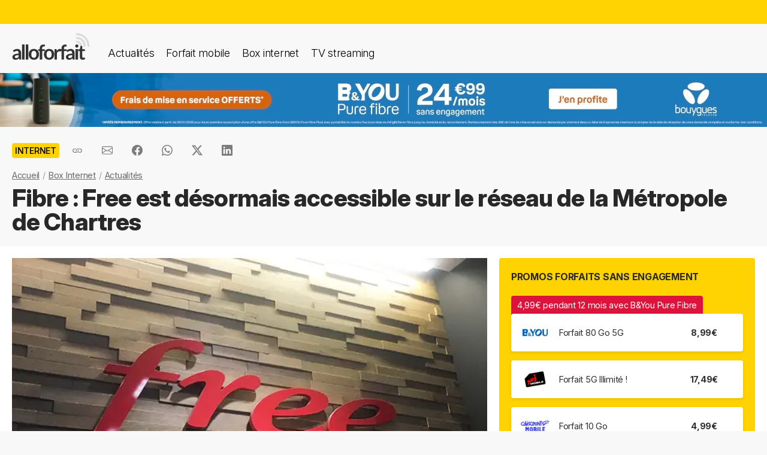

--- FILE ---
content_type: text/html; charset=UTF-8
request_url: https://alloforfait.fr/internet/news/80597-fibre-free-reseau-metropole-chartres.html
body_size: 17790
content:
<!doctype html>
<html lang="fr-FR">
<head>

<!-- Google tag (gtag.js) -->
<script async src="https://www.googletagmanager.com/gtag/js?id=G-CCB7CYFL6K"></script>
<script>
  window.dataLayer = window.dataLayer || [];
  function gtag(){dataLayer.push(arguments);}
  gtag('js', new Date());

  gtag('config', 'G-CCB7CYFL6K');
</script>

	<meta charset="UTF-8">
	<meta name="viewport" content="width=device-width, initial-scale=1">
	<meta name="theme-color" content="#FFD301">
	<link rel="profile" href="https://gmpg.org/xfn/11">
							<title>Fibre : Free est désormais accessible sur le réseau de la Métropole de Chartres - alloforfait.fr</title>

	<!-- Start WP head -->
	<meta name='robots' content='index, follow, max-image-preview:large, max-snippet:-1, max-video-preview:-1' />

	<!-- This site is optimized with the Yoast SEO plugin v26.8 - https://yoast.com/product/yoast-seo-wordpress/ -->
	<link rel="canonical" href="https://alloforfait.fr/internet/news/80597-fibre-free-reseau-metropole-chartres.html" />
	<meta property="og:locale" content="fr_FR" />
	<meta property="og:type" content="article" />
	<meta property="og:title" content="Fibre : Free est désormais accessible sur le réseau de la Métropole de Chartres - alloforfait.fr" />
	<meta property="og:description" content="Free vient d&rsquo;annoncer son arrivée sur un nouveau réseau. Il s&rsquo;agit du réseau de Chartres Métropole Innovations Numériques (CM&rsquo;IN).  Free n&rsquo;arrête pas d&rsquo;étendre sa disponibilité sur les réseaux publics à travers la France. En quelques semaines, l&rsquo;opérateur a annoncé avoir signé avec TDF ainsi que son arrivée sur 4 réseaux différents dont ce dernier sur [&hellip;]" />
	<meta property="og:url" content="https://alloforfait.fr/internet/news/80597-fibre-free-reseau-metropole-chartres.html" />
	<meta property="og:site_name" content="alloforfait.fr" />
	<meta property="article:publisher" content="https://www.facebook.com/alloforfait/" />
	<meta property="article:published_time" content="2021-06-17T15:00:21+00:00" />
	<meta property="og:image" content="https://alloforfait.fr/wp-content/uploads/2017/03/free.jpg" />
	<meta property="og:image:width" content="600" />
	<meta property="og:image:height" content="400" />
	<meta property="og:image:type" content="image/jpeg" />
	<meta name="author" content="Geoffrey Thomassin" />
	<meta name="twitter:card" content="summary_large_image" />
	<meta name="twitter:creator" content="@alloforfait" />
	<meta name="twitter:site" content="@alloforfait" />
	<meta name="twitter:label1" content="Écrit par" />
	<meta name="twitter:data1" content="Geoffrey Thomassin" />
	<meta name="twitter:label2" content="Durée de lecture estimée" />
	<meta name="twitter:data2" content="2 minutes" />
	<script type="application/ld+json" class="yoast-schema-graph">{"@context":"https://schema.org","@graph":[{"@type":"NewsArticle","@id":"https://alloforfait.fr/internet/news/80597-fibre-free-reseau-metropole-chartres.html#article","isPartOf":{"@id":"https://alloforfait.fr/internet/news/80597-fibre-free-reseau-metropole-chartres.html"},"author":{"name":"Geoffrey Thomassin","@id":"https://alloforfait.fr/#/schema/person/b8d93550df605b374df746a1e297ff87"},"headline":"Fibre : Free est désormais accessible sur le réseau de la Métropole de Chartres","datePublished":"2021-06-17T15:00:21+00:00","mainEntityOfPage":{"@id":"https://alloforfait.fr/internet/news/80597-fibre-free-reseau-metropole-chartres.html"},"wordCount":251,"commentCount":0,"publisher":{"@id":"https://alloforfait.fr/#organization"},"image":{"@id":"https://alloforfait.fr/internet/news/80597-fibre-free-reseau-metropole-chartres.html#primaryimage"},"thumbnailUrl":"https://alloforfait.fr/wp-content/uploads/2017/03/free.jpg","articleSection":["Internet"],"inLanguage":"fr-FR","potentialAction":[{"@type":"CommentAction","name":"Comment","target":["https://alloforfait.fr/internet/news/80597-fibre-free-reseau-metropole-chartres.html#respond"]}],"copyrightYear":"2021","copyrightHolder":{"@id":"https://alloforfait.fr/#organization"}},{"@type":"WebPage","@id":"https://alloforfait.fr/internet/news/80597-fibre-free-reseau-metropole-chartres.html","url":"https://alloforfait.fr/internet/news/80597-fibre-free-reseau-metropole-chartres.html","name":"Fibre : Free est désormais accessible sur le réseau de la Métropole de Chartres - alloforfait.fr","isPartOf":{"@id":"https://alloforfait.fr/#website"},"primaryImageOfPage":{"@id":"https://alloforfait.fr/internet/news/80597-fibre-free-reseau-metropole-chartres.html#primaryimage"},"image":{"@id":"https://alloforfait.fr/internet/news/80597-fibre-free-reseau-metropole-chartres.html#primaryimage"},"thumbnailUrl":"https://alloforfait.fr/wp-content/uploads/2017/03/free.jpg","datePublished":"2021-06-17T15:00:21+00:00","breadcrumb":{"@id":"https://alloforfait.fr/internet/news/80597-fibre-free-reseau-metropole-chartres.html#breadcrumb"},"inLanguage":"fr-FR","potentialAction":[{"@type":"ReadAction","target":["https://alloforfait.fr/internet/news/80597-fibre-free-reseau-metropole-chartres.html"]}]},{"@type":"ImageObject","inLanguage":"fr-FR","@id":"https://alloforfait.fr/internet/news/80597-fibre-free-reseau-metropole-chartres.html#primaryimage","url":"https://alloforfait.fr/wp-content/uploads/2017/03/free.jpg","contentUrl":"https://alloforfait.fr/wp-content/uploads/2017/03/free.jpg","width":600,"height":400,"caption":"Logo Free en boutique Free"},{"@type":"BreadcrumbList","@id":"https://alloforfait.fr/internet/news/80597-fibre-free-reseau-metropole-chartres.html#breadcrumb","itemListElement":[{"@type":"ListItem","position":1,"name":"Accueil","item":"https://alloforfait.fr/"},{"@type":"ListItem","position":2,"name":"Box Internet","item":"https://alloforfait.fr/internet"},{"@type":"ListItem","position":3,"name":"Actualités","item":"https://alloforfait.fr/internet/news"},{"@type":"ListItem","position":4,"name":"Fibre : Free est désormais accessible sur le réseau de la Métropole de Chartres"}]},{"@type":"WebSite","@id":"https://alloforfait.fr/#website","url":"https://alloforfait.fr/","name":"alloforfait.fr","description":"","publisher":{"@id":"https://alloforfait.fr/#organization"},"potentialAction":[{"@type":"SearchAction","target":{"@type":"EntryPoint","urlTemplate":"https://alloforfait.fr/?s={search_term_string}"},"query-input":{"@type":"PropertyValueSpecification","valueRequired":true,"valueName":"search_term_string"}}],"inLanguage":"fr-FR"},{"@type":"Organization","@id":"https://alloforfait.fr/#organization","name":"alloforfait.fr","url":"https://alloforfait.fr/","logo":{"@type":"ImageObject","inLanguage":"fr-FR","@id":"https://alloforfait.fr/#/schema/logo/image/","url":"https://alloforfait.fr/wp-content/uploads/2025/03/alloforfaitsquare.jpg","contentUrl":"https://alloforfait.fr/wp-content/uploads/2025/03/alloforfaitsquare.jpg","width":2000,"height":2000,"caption":"alloforfait.fr"},"image":{"@id":"https://alloforfait.fr/#/schema/logo/image/"},"sameAs":["https://www.facebook.com/alloforfait/","https://x.com/alloforfait"],"description":"allorfait.fr vous aide à comparer les forfaits mobile ou les offres box internet et vous permet de suivre toute l'actualité du monde des télécoms","slogan":"Comparez les forfaits mobile et les offres box internet"},{"@type":"Person","@id":"https://alloforfait.fr/#/schema/person/b8d93550df605b374df746a1e297ff87","name":"Geoffrey Thomassin","description":"Spécialiste des technologies 4G, ADSL et Fibre"}]}</script>
	<!-- / Yoast SEO plugin. -->



<link rel="alternate" type="application/rss+xml" title="Flux RSS principal" href="https://alloforfait.fr/feed" />
<link rel="alternate" title="oEmbed (JSON)" type="application/json+oembed" href="https://alloforfait.fr/wp-json/oembed/1.0/embed?url=https%3A%2F%2Falloforfait.fr%2Finternet%2Fnews%2F80597-fibre-free-reseau-metropole-chartres.html" />
<link rel="alternate" title="oEmbed (XML)" type="text/xml+oembed" href="https://alloforfait.fr/wp-json/oembed/1.0/embed?url=https%3A%2F%2Falloforfait.fr%2Finternet%2Fnews%2F80597-fibre-free-reseau-metropole-chartres.html&#038;format=xml" />
<style id='wp-img-auto-sizes-contain-inline-css'>
img:is([sizes=auto i],[sizes^="auto," i]){contain-intrinsic-size:3000px 1500px}
/*# sourceURL=wp-img-auto-sizes-contain-inline-css */
</style>
<style id='wp-emoji-styles-inline-css'>

	img.wp-smiley, img.emoji {
		display: inline !important;
		border: none !important;
		box-shadow: none !important;
		height: 1em !important;
		width: 1em !important;
		margin: 0 0.07em !important;
		vertical-align: -0.1em !important;
		background: none !important;
		padding: 0 !important;
	}
/*# sourceURL=wp-emoji-styles-inline-css */
</style>
<style id='classic-theme-styles-inline-css'>
/*! This file is auto-generated */
.wp-block-button__link{color:#fff;background-color:#32373c;border-radius:9999px;box-shadow:none;text-decoration:none;padding:calc(.667em + 2px) calc(1.333em + 2px);font-size:1.125em}.wp-block-file__button{background:#32373c;color:#fff;text-decoration:none}
/*# sourceURL=/wp-includes/css/classic-themes.min.css */
</style>
<link data-minify="1" rel='stylesheet' id='table-sorter-custom-css-css' href='https://alloforfait.fr/wp-content/cache/min/1/wp-content/plugins/table-sorter/wp-style.css?ver=1769524428' media='all' />
<style id='ez-toc-exclude-toggle-css-inline-css'>
#ez-toc-container input[type="checkbox"]:checked + nav, #ez-toc-widget-container input[type="checkbox"]:checked + nav {opacity: 0;max-height: 0;border: none;display: none;}
/*# sourceURL=ez-toc-exclude-toggle-css-inline-css */
</style>
<link data-minify="1" rel='stylesheet' id='af16-style-css' href='https://alloforfait.fr/wp-content/cache/min/1/wp-content/themes/af16/style.css?ver=1769524428' media='all' />
<style id='rocket-lazyload-inline-css'>
.rll-youtube-player{position:relative;padding-bottom:56.23%;height:0;overflow:hidden;max-width:100%;}.rll-youtube-player:focus-within{outline: 2px solid currentColor;outline-offset: 5px;}.rll-youtube-player iframe{position:absolute;top:0;left:0;width:100%;height:100%;z-index:100;background:0 0}.rll-youtube-player img{bottom:0;display:block;left:0;margin:auto;max-width:100%;width:100%;position:absolute;right:0;top:0;border:none;height:auto;-webkit-transition:.4s all;-moz-transition:.4s all;transition:.4s all}.rll-youtube-player img:hover{-webkit-filter:brightness(75%)}.rll-youtube-player .play{height:100%;width:100%;left:0;top:0;position:absolute;background:url(https://alloforfait.fr/wp-content/plugins/wp-rocket/assets/img/youtube.png) no-repeat center;background-color: transparent !important;cursor:pointer;border:none;}
/*# sourceURL=rocket-lazyload-inline-css */
</style>
<script src="https://alloforfait.fr/wp-includes/js/jquery/jquery.min.js?ver=3.7.1" id="jquery-core-js" data-rocket-defer defer></script>
<script src="https://alloforfait.fr/wp-includes/js/jquery/jquery-migrate.min.js?ver=3.4.1" id="jquery-migrate-js" data-rocket-defer defer></script>
<script src="https://alloforfait.fr/wp-content/plugins/table-sorter/jquery.tablesorter.min.js?ver=6.9" id="table-sorter-js" data-rocket-defer defer></script>
<script data-minify="1" src="https://alloforfait.fr/wp-content/cache/min/1/wp-content/plugins/table-sorter/jquery.metadata.js?ver=1769524428" id="table-sorter-metadata-js" data-rocket-defer defer></script>
<script data-minify="1" src="https://alloforfait.fr/wp-content/cache/min/1/wp-content/plugins/table-sorter/wp-script.js?ver=1769524428" id="table-sorter-custom-js-js" data-rocket-defer defer></script>
<link rel="https://api.w.org/" href="https://alloforfait.fr/wp-json/" /><link rel="alternate" title="JSON" type="application/json" href="https://alloforfait.fr/wp-json/wp/v2/posts/80597" /><link rel="EditURI" type="application/rsd+xml" title="RSD" href="https://alloforfait.fr/xmlrpc.php?rsd" />
<meta name="generator" content="WordPress 6.9" />
<link rel='shortlink' href='https://alloforfait.fr/?p=80597' />
  <script data-minify="1" src="https://alloforfait.fr/wp-content/cache/min/1/sdks/web/v16/OneSignalSDK.page.js?ver=1769524428" defer></script>
  <script>
          window.OneSignalDeferred = window.OneSignalDeferred || [];
          OneSignalDeferred.push(async function(OneSignal) {
            await OneSignal.init({
              appId: "e5a05390-f178-4728-84c7-2bec5485c1ee",
              serviceWorkerOverrideForTypical: true,
              path: "https://alloforfait.fr/wp-content/plugins/onesignal-free-web-push-notifications/sdk_files/",
              serviceWorkerParam: { scope: "/wp-content/plugins/onesignal-free-web-push-notifications/sdk_files/push/onesignal/" },
              serviceWorkerPath: "OneSignalSDKWorker.js",
            });
          });

          // Unregister the legacy OneSignal service worker to prevent scope conflicts
          if (navigator.serviceWorker) {
            navigator.serviceWorker.getRegistrations().then((registrations) => {
              // Iterate through all registered service workers
              registrations.forEach((registration) => {
                // Check the script URL to identify the specific service worker
                if (registration.active && registration.active.scriptURL.includes('OneSignalSDKWorker.js.php')) {
                  // Unregister the service worker
                  registration.unregister().then((success) => {
                    if (success) {
                      console.log('OneSignalSW: Successfully unregistered:', registration.active.scriptURL);
                    } else {
                      console.log('OneSignalSW: Failed to unregister:', registration.active.scriptURL);
                    }
                  });
                }
              });
            }).catch((error) => {
              console.error('Error fetching service worker registrations:', error);
            });
        }
        </script>
<link rel="pingback" href="https://alloforfait.fr/xmlrpc.php"><link rel="icon" href="https://alloforfait.fr/wp-content/uploads/2025/01/cropped-iconaf-32x32.png" sizes="32x32" />
<link rel="icon" href="https://alloforfait.fr/wp-content/uploads/2025/01/cropped-iconaf-192x192.png" sizes="192x192" />
<link rel="apple-touch-icon" href="https://alloforfait.fr/wp-content/uploads/2025/01/cropped-iconaf-180x180.png" />
<meta name="msapplication-TileImage" content="https://alloforfait.fr/wp-content/uploads/2025/01/cropped-iconaf-270x270.png" />
<noscript><style id="rocket-lazyload-nojs-css">.rll-youtube-player, [data-lazy-src]{display:none !important;}</style></noscript>	<!-- End WP head -->
	
<style id='global-styles-inline-css'>
:root{--wp--preset--aspect-ratio--square: 1;--wp--preset--aspect-ratio--4-3: 4/3;--wp--preset--aspect-ratio--3-4: 3/4;--wp--preset--aspect-ratio--3-2: 3/2;--wp--preset--aspect-ratio--2-3: 2/3;--wp--preset--aspect-ratio--16-9: 16/9;--wp--preset--aspect-ratio--9-16: 9/16;--wp--preset--color--black: #000000;--wp--preset--color--cyan-bluish-gray: #abb8c3;--wp--preset--color--white: #ffffff;--wp--preset--color--pale-pink: #f78da7;--wp--preset--color--vivid-red: #cf2e2e;--wp--preset--color--luminous-vivid-orange: #ff6900;--wp--preset--color--luminous-vivid-amber: #fcb900;--wp--preset--color--light-green-cyan: #7bdcb5;--wp--preset--color--vivid-green-cyan: #00d084;--wp--preset--color--pale-cyan-blue: #8ed1fc;--wp--preset--color--vivid-cyan-blue: #0693e3;--wp--preset--color--vivid-purple: #9b51e0;--wp--preset--gradient--vivid-cyan-blue-to-vivid-purple: linear-gradient(135deg,rgb(6,147,227) 0%,rgb(155,81,224) 100%);--wp--preset--gradient--light-green-cyan-to-vivid-green-cyan: linear-gradient(135deg,rgb(122,220,180) 0%,rgb(0,208,130) 100%);--wp--preset--gradient--luminous-vivid-amber-to-luminous-vivid-orange: linear-gradient(135deg,rgb(252,185,0) 0%,rgb(255,105,0) 100%);--wp--preset--gradient--luminous-vivid-orange-to-vivid-red: linear-gradient(135deg,rgb(255,105,0) 0%,rgb(207,46,46) 100%);--wp--preset--gradient--very-light-gray-to-cyan-bluish-gray: linear-gradient(135deg,rgb(238,238,238) 0%,rgb(169,184,195) 100%);--wp--preset--gradient--cool-to-warm-spectrum: linear-gradient(135deg,rgb(74,234,220) 0%,rgb(151,120,209) 20%,rgb(207,42,186) 40%,rgb(238,44,130) 60%,rgb(251,105,98) 80%,rgb(254,248,76) 100%);--wp--preset--gradient--blush-light-purple: linear-gradient(135deg,rgb(255,206,236) 0%,rgb(152,150,240) 100%);--wp--preset--gradient--blush-bordeaux: linear-gradient(135deg,rgb(254,205,165) 0%,rgb(254,45,45) 50%,rgb(107,0,62) 100%);--wp--preset--gradient--luminous-dusk: linear-gradient(135deg,rgb(255,203,112) 0%,rgb(199,81,192) 50%,rgb(65,88,208) 100%);--wp--preset--gradient--pale-ocean: linear-gradient(135deg,rgb(255,245,203) 0%,rgb(182,227,212) 50%,rgb(51,167,181) 100%);--wp--preset--gradient--electric-grass: linear-gradient(135deg,rgb(202,248,128) 0%,rgb(113,206,126) 100%);--wp--preset--gradient--midnight: linear-gradient(135deg,rgb(2,3,129) 0%,rgb(40,116,252) 100%);--wp--preset--font-size--small: 13px;--wp--preset--font-size--medium: 20px;--wp--preset--font-size--large: 36px;--wp--preset--font-size--x-large: 42px;--wp--preset--spacing--20: 0.44rem;--wp--preset--spacing--30: 0.67rem;--wp--preset--spacing--40: 1rem;--wp--preset--spacing--50: 1.5rem;--wp--preset--spacing--60: 2.25rem;--wp--preset--spacing--70: 3.38rem;--wp--preset--spacing--80: 5.06rem;--wp--preset--shadow--natural: 6px 6px 9px rgba(0, 0, 0, 0.2);--wp--preset--shadow--deep: 12px 12px 50px rgba(0, 0, 0, 0.4);--wp--preset--shadow--sharp: 6px 6px 0px rgba(0, 0, 0, 0.2);--wp--preset--shadow--outlined: 6px 6px 0px -3px rgb(255, 255, 255), 6px 6px rgb(0, 0, 0);--wp--preset--shadow--crisp: 6px 6px 0px rgb(0, 0, 0);}:where(.is-layout-flex){gap: 0.5em;}:where(.is-layout-grid){gap: 0.5em;}body .is-layout-flex{display: flex;}.is-layout-flex{flex-wrap: wrap;align-items: center;}.is-layout-flex > :is(*, div){margin: 0;}body .is-layout-grid{display: grid;}.is-layout-grid > :is(*, div){margin: 0;}:where(.wp-block-columns.is-layout-flex){gap: 2em;}:where(.wp-block-columns.is-layout-grid){gap: 2em;}:where(.wp-block-post-template.is-layout-flex){gap: 1.25em;}:where(.wp-block-post-template.is-layout-grid){gap: 1.25em;}.has-black-color{color: var(--wp--preset--color--black) !important;}.has-cyan-bluish-gray-color{color: var(--wp--preset--color--cyan-bluish-gray) !important;}.has-white-color{color: var(--wp--preset--color--white) !important;}.has-pale-pink-color{color: var(--wp--preset--color--pale-pink) !important;}.has-vivid-red-color{color: var(--wp--preset--color--vivid-red) !important;}.has-luminous-vivid-orange-color{color: var(--wp--preset--color--luminous-vivid-orange) !important;}.has-luminous-vivid-amber-color{color: var(--wp--preset--color--luminous-vivid-amber) !important;}.has-light-green-cyan-color{color: var(--wp--preset--color--light-green-cyan) !important;}.has-vivid-green-cyan-color{color: var(--wp--preset--color--vivid-green-cyan) !important;}.has-pale-cyan-blue-color{color: var(--wp--preset--color--pale-cyan-blue) !important;}.has-vivid-cyan-blue-color{color: var(--wp--preset--color--vivid-cyan-blue) !important;}.has-vivid-purple-color{color: var(--wp--preset--color--vivid-purple) !important;}.has-black-background-color{background-color: var(--wp--preset--color--black) !important;}.has-cyan-bluish-gray-background-color{background-color: var(--wp--preset--color--cyan-bluish-gray) !important;}.has-white-background-color{background-color: var(--wp--preset--color--white) !important;}.has-pale-pink-background-color{background-color: var(--wp--preset--color--pale-pink) !important;}.has-vivid-red-background-color{background-color: var(--wp--preset--color--vivid-red) !important;}.has-luminous-vivid-orange-background-color{background-color: var(--wp--preset--color--luminous-vivid-orange) !important;}.has-luminous-vivid-amber-background-color{background-color: var(--wp--preset--color--luminous-vivid-amber) !important;}.has-light-green-cyan-background-color{background-color: var(--wp--preset--color--light-green-cyan) !important;}.has-vivid-green-cyan-background-color{background-color: var(--wp--preset--color--vivid-green-cyan) !important;}.has-pale-cyan-blue-background-color{background-color: var(--wp--preset--color--pale-cyan-blue) !important;}.has-vivid-cyan-blue-background-color{background-color: var(--wp--preset--color--vivid-cyan-blue) !important;}.has-vivid-purple-background-color{background-color: var(--wp--preset--color--vivid-purple) !important;}.has-black-border-color{border-color: var(--wp--preset--color--black) !important;}.has-cyan-bluish-gray-border-color{border-color: var(--wp--preset--color--cyan-bluish-gray) !important;}.has-white-border-color{border-color: var(--wp--preset--color--white) !important;}.has-pale-pink-border-color{border-color: var(--wp--preset--color--pale-pink) !important;}.has-vivid-red-border-color{border-color: var(--wp--preset--color--vivid-red) !important;}.has-luminous-vivid-orange-border-color{border-color: var(--wp--preset--color--luminous-vivid-orange) !important;}.has-luminous-vivid-amber-border-color{border-color: var(--wp--preset--color--luminous-vivid-amber) !important;}.has-light-green-cyan-border-color{border-color: var(--wp--preset--color--light-green-cyan) !important;}.has-vivid-green-cyan-border-color{border-color: var(--wp--preset--color--vivid-green-cyan) !important;}.has-pale-cyan-blue-border-color{border-color: var(--wp--preset--color--pale-cyan-blue) !important;}.has-vivid-cyan-blue-border-color{border-color: var(--wp--preset--color--vivid-cyan-blue) !important;}.has-vivid-purple-border-color{border-color: var(--wp--preset--color--vivid-purple) !important;}.has-vivid-cyan-blue-to-vivid-purple-gradient-background{background: var(--wp--preset--gradient--vivid-cyan-blue-to-vivid-purple) !important;}.has-light-green-cyan-to-vivid-green-cyan-gradient-background{background: var(--wp--preset--gradient--light-green-cyan-to-vivid-green-cyan) !important;}.has-luminous-vivid-amber-to-luminous-vivid-orange-gradient-background{background: var(--wp--preset--gradient--luminous-vivid-amber-to-luminous-vivid-orange) !important;}.has-luminous-vivid-orange-to-vivid-red-gradient-background{background: var(--wp--preset--gradient--luminous-vivid-orange-to-vivid-red) !important;}.has-very-light-gray-to-cyan-bluish-gray-gradient-background{background: var(--wp--preset--gradient--very-light-gray-to-cyan-bluish-gray) !important;}.has-cool-to-warm-spectrum-gradient-background{background: var(--wp--preset--gradient--cool-to-warm-spectrum) !important;}.has-blush-light-purple-gradient-background{background: var(--wp--preset--gradient--blush-light-purple) !important;}.has-blush-bordeaux-gradient-background{background: var(--wp--preset--gradient--blush-bordeaux) !important;}.has-luminous-dusk-gradient-background{background: var(--wp--preset--gradient--luminous-dusk) !important;}.has-pale-ocean-gradient-background{background: var(--wp--preset--gradient--pale-ocean) !important;}.has-electric-grass-gradient-background{background: var(--wp--preset--gradient--electric-grass) !important;}.has-midnight-gradient-background{background: var(--wp--preset--gradient--midnight) !important;}.has-small-font-size{font-size: var(--wp--preset--font-size--small) !important;}.has-medium-font-size{font-size: var(--wp--preset--font-size--medium) !important;}.has-large-font-size{font-size: var(--wp--preset--font-size--large) !important;}.has-x-large-font-size{font-size: var(--wp--preset--font-size--x-large) !important;}
/*# sourceURL=global-styles-inline-css */
</style>
<meta name="generator" content="WP Rocket 3.20.3" data-wpr-features="wpr_defer_js wpr_minify_js wpr_lazyload_images wpr_lazyload_iframes wpr_cache_webp wpr_minify_css wpr_desktop" /></head>

<body class="wp-singular post-template-default single single-post postid-80597 single-format-standard wp-theme-af16 no-sidebar">
<div data-rocket-location-hash="54257ff4dc2eb7aae68fa23eb5f11e06" id="page" class="site">
	<a class="skip-link screen-reader-text" href="#primary">Skip to content</a>
		<div data-rocket-location-hash="c49bf55ca17c0bc0411a6fb6bf18c996" id="topbanner"></div>

    <header data-rocket-location-hash="88bf5d060b93cee9470a86ad78f25d04" class="menu-container">
        <a href="https://alloforfait.fr/"><img src="data:image/svg+xml,%3Csvg%20xmlns='http://www.w3.org/2000/svg'%20viewBox='0%200%20130%2044'%3E%3C/svg%3E" alt="alloforfait.fr" width="130px" height="44px" class="logo" data-lazy-src="https://alloforfait.fr/wp-content/themes/af16/images/logo.svg" /><noscript><img src="https://alloforfait.fr/wp-content/themes/af16/images/logo.svg" alt="alloforfait.fr" width="130px" height="44px" class="logo" /></noscript></a>
    <nav class="responsive-menu">
        <button class="menu-toggle"></button>
        <div class="menu-links">
            <a href="https://alloforfait.fr/actualites" class="bold">Actualités</a>
            <a href="https://alloforfait.fr/mobile">Forfait mobile</a>
            <a href="https://alloforfait.fr/internet">Box internet</a>
            <a href="https://alloforfait.fr/tv">TV streaming</a>
        </div>
    </nav>        
    </header>
		<div data-rocket-location-hash="97dddf12083c84dd48fa6aea94df6bdc" class="fullbanner" style="text-align: center;"><a href="https://alloforfait.fr/go/bouygues-h/" target="_blank"><img src="data:image/svg+xml,%3Csvg%20xmlns='http://www.w3.org/2000/svg'%20viewBox='0%200%201280%2090'%3E%3C/svg%3E" width="1280" height="90" style="max-width: 100%; height: auto;" data-lazy-src="https://alloforfait.fr/wp-content/uploads/mea/mea_6978cb570412f.jpg"><noscript><img src="https://alloforfait.fr/wp-content/uploads/mea/mea_6978cb570412f.jpg" width="1280" height="90" style="max-width: 100%; height: auto;"></noscript></a></div>

	<main data-rocket-location-hash="865e5e2c617b390fa810112366f2ee20" id="primary" class="site-main">

		<article data-rocket-location-hash="c818e06bafe339bbc618cc9da1933c33">

<div class="container-transparent is-post">	
	<header class="entry-header">

		<div class="post-meta">
		    <!-- Catégorie cliquable -->
		    <span class="post-category-link">Internet</span>						<div id="sharebut">
	<button  class="shareButton share-api iconApple" style="display: none;" onclick="shareContent()">
		  <span class="tooltip-text">Partager</span>
	</button>
	<button  class="shareButton share-api iconAndroid" style="display: none;" onclick="shareContent()">
		  <span class="tooltip-text">Partager</span>
	</button>  
	
					
					<button  class="copys">
					<span class="icon"></span>
    						<span class="tooltip-text">Copier le lien</span>						
					</button>	
					<button  class="ems">
						<span class="tooltip-text">Envoyer par email</span>						
					</button>
						
					<button  class="fbs">
						<span class="tooltip-text">Partager sur Facebook</span>												
					</button>
					<button  class="was">
						<span class="tooltip-text">Partager via Whatsapp</span>												
					</button>
					<button  class="tws">
						<span class="tooltip-text">Partager sur X (Twitter)</span>												
					</button>		
					<button  class="lkds">
						<span class="tooltip-text">Partager sur Linkedin</span>												
					</button>		
  
				</div>

		    <!-- Texte de publication -->
		</div>
									<nav aria-label="breadcrumbs" id="breadcrumbs"><ol><li><a href="https://alloforfait.fr/">Accueil</a></li>  <li><a href="https://alloforfait.fr/internet">Box Internet</a></li>  <li><a href="https://alloforfait.fr/internet/news">Actualités</a></li></ol></nav>

		<h1 class="entry-title">Fibre : Free est désormais accessible sur le réseau de la Métropole de Chartres</h1>
			

	</header><!-- .entry-header -->
</div>

<div class="contwhite">
<div id="post-80597" class="container post-80597 post type-post status-publish format-standard has-post-thumbnail hentry category-internet">
	
<div class="article-content">
	<div class="article-main">
	
			<div class="post-thumbnail">
				<img width="600" height="400" src="data:image/svg+xml,%3Csvg%20xmlns='http://www.w3.org/2000/svg'%20viewBox='0%200%20600%20400'%3E%3C/svg%3E" class="attachment-post-size size-post-size wp-post-image" alt="Logo Free en boutique Free" decoding="async" fetchpriority="high" data-lazy-srcset="https://alloforfait.fr/wp-content/uploads/2017/03/free.jpg.webp 600w,https://alloforfait.fr/wp-content/uploads/2017/03/free-240x160.jpg.webp 240w,https://alloforfait.fr/wp-content/uploads/2017/03/free-300x200.jpg.webp 300w,https://alloforfait.fr/wp-content/uploads/2017/03/free-180x120.jpg.webp 180w,https://alloforfait.fr/wp-content/uploads/2017/03/free-60x40.jpg.webp 60w,https://alloforfait.fr/wp-content/uploads/2017/03/free-120x80.jpg.webp 120w,https://alloforfait.fr/wp-content/uploads/2017/03/free-160x107.jpg.webp 160w,https://alloforfait.fr/wp-content/uploads/2017/03/free-420x280.jpg.webp 420w" data-lazy-sizes="(max-width: 600px) 100vw, 600px" data-lazy-src="https://alloforfait.fr/wp-content/uploads/2017/03/free.jpg.webp" /><noscript><img width="600" height="400" src="https://alloforfait.fr/wp-content/uploads/2017/03/free.jpg.webp" class="attachment-post-size size-post-size wp-post-image" alt="Logo Free en boutique Free" decoding="async" fetchpriority="high" srcset="https://alloforfait.fr/wp-content/uploads/2017/03/free.jpg.webp 600w,https://alloforfait.fr/wp-content/uploads/2017/03/free-240x160.jpg.webp 240w,https://alloforfait.fr/wp-content/uploads/2017/03/free-300x200.jpg.webp 300w,https://alloforfait.fr/wp-content/uploads/2017/03/free-180x120.jpg.webp 180w,https://alloforfait.fr/wp-content/uploads/2017/03/free-60x40.jpg.webp 60w,https://alloforfait.fr/wp-content/uploads/2017/03/free-120x80.jpg.webp 120w,https://alloforfait.fr/wp-content/uploads/2017/03/free-160x107.jpg.webp 160w,https://alloforfait.fr/wp-content/uploads/2017/03/free-420x280.jpg.webp 420w" sizes="(max-width: 600px) 100vw, 600px" /></noscript>							</div><!-- .post-thumbnail -->

		
	<div class="entry-content">
		<p><strong><img decoding="async" class="alignright size-medium wp-image-41139" src="data:image/svg+xml,%3Csvg%20xmlns='http://www.w3.org/2000/svg'%20viewBox='0%200%20300%20200'%3E%3C/svg%3E" alt="Logo Free en boutique Free" width="300" height="200" data-lazy-srcset="https://alloforfait.fr/wp-content/uploads/2017/03/free-300x200.jpg.webp 300w,https://alloforfait.fr/wp-content/uploads/2017/03/free-240x160.jpg.webp 240w,https://alloforfait.fr/wp-content/uploads/2017/03/free-180x120.jpg.webp 180w,https://alloforfait.fr/wp-content/uploads/2017/03/free-60x40.jpg.webp 60w,https://alloforfait.fr/wp-content/uploads/2017/03/free-120x80.jpg.webp 120w,https://alloforfait.fr/wp-content/uploads/2017/03/free-160x107.jpg.webp 160w,https://alloforfait.fr/wp-content/uploads/2017/03/free-420x280.jpg.webp 420w,https://alloforfait.fr/wp-content/uploads/2017/03/free.jpg.webp 600w" data-lazy-sizes="(max-width: 300px) 100vw, 300px" data-lazy-src="https://alloforfait.fr/wp-content/uploads/2017/03/free-300x200.jpg.webp" /><noscript><img decoding="async" class="alignright size-medium wp-image-41139" src="https://alloforfait.fr/wp-content/uploads/2017/03/free-300x200.jpg.webp" alt="Logo Free en boutique Free" width="300" height="200" srcset="https://alloforfait.fr/wp-content/uploads/2017/03/free-300x200.jpg.webp 300w,https://alloforfait.fr/wp-content/uploads/2017/03/free-240x160.jpg.webp 240w,https://alloforfait.fr/wp-content/uploads/2017/03/free-180x120.jpg.webp 180w,https://alloforfait.fr/wp-content/uploads/2017/03/free-60x40.jpg.webp 60w,https://alloforfait.fr/wp-content/uploads/2017/03/free-120x80.jpg.webp 120w,https://alloforfait.fr/wp-content/uploads/2017/03/free-160x107.jpg.webp 160w,https://alloforfait.fr/wp-content/uploads/2017/03/free-420x280.jpg.webp 420w,https://alloforfait.fr/wp-content/uploads/2017/03/free.jpg.webp 600w" sizes="(max-width: 300px) 100vw, 300px" /></noscript>Free vient d&rsquo;annoncer son arrivée sur un nouveau réseau. Il s&rsquo;agit du réseau de Chartres Métropole Innovations Numériques (CM&rsquo;IN). </strong></p>
<p>Free n&rsquo;arrête pas d&rsquo;étendre sa disponibilité sur les réseaux publics à travers la France. En quelques semaines, l&rsquo;opérateur a annoncé avoir signé avec TDF ainsi que son arrivée sur 4 réseaux différents dont ce dernier sur la Métropole de Chartres.</p>
<p>L&rsquo;opérateur de Xavier Niel a commencé à distribuer ses offres sur le réseau CM&rsquo;IN en mai dernier et les commercialise sur environ 9 000 logements. Il couvrira à terme tous les foyers de Barjouville, Lucé et Luisant.</p>
<p>Chartres Métropole Innovations Numériques n&rsquo;est pas un réseau public comme on a l&rsquo;habitude de le voir. Le réseau a ainsi été créé suite à la volonté des élus de faire du numérique sur le territoire.</p>
<p>Anciennement REGIES, le réseau est depuis 2016 tourné vers le très haut débit pour les particuliers et les entreprises et le CM&rsquo;IN propose même sa propre offre et une chaîne de télévision 100% numérique sur ce réseau.</p>
<p>Chartres Métropole a également investi dans des centres de données et loue les espaces de stockages pour le grand public et les pros afin qu&rsquo;ils hébergent leurs sites web ou leurs données.</p>
				<div id="sharebutaf">
					<button  class="shareButton share-api iconApple" style="display: none;" onclick="shareContent()">
						  <span class="tooltip-text">Partager</span>
					</button>
					<button  class="shareButton share-api iconAndroid" style="display: none;" onclick="shareContent()">
						  <span class="tooltip-text">Partager</span>
					</button>  				
					<button  class="copys">
						<span class="tooltip-text">Copier l'url</span>						
					</button>	
					<button  class="ems">
						<span class="tooltip-text">Envoyer par email</span>						
					</button>
						
					<button  class="fbs">
						<span class="tooltip-text">Partager sur Facebook</span>												
					</button>
					<button  class="was">
						<span class="tooltip-text">Partager via Whatsapp</span>												
					</button>
					<button  class="tws">
						<span class="tooltip-text">Partager sur X (Twitter)</span>												
					</button>		
					<button  class="lkds">
						<span class="tooltip-text">Partager sur Linkedin</span>												
					</button>		
				</div>
			<div class="entry-meta">
				<span class="posted-on">Publié le <time class="entry-date published" datetime="2021-06-17T17:00:21+02:00">17 juin 2021</time><time class="updated" datetime="2021-06-17T16:59:58+02:00">17 juin 2021</time></span><span class="byline"> par <span class="author vcard">Geoffrey Thomassin</span></span>			</div>

			


	</div><!-- .entry-content -->

	</div>
	<aside class="article-sidebar">

			
<div class="sidebar-offers">
<span class="side-title">Promos forfaits sans engagement</span>
	<a href="https://alloforfait.fr/go/bandyou/" class="offer-link has-subt" rel="sponsored noopener" target="_blank"><div class="offer-subtitle">4,99€ pendant 12 mois avec B&amp;You Pure Fibre</div><div class="offer-item"><img src="data:image/svg+xml,%3Csvg%20xmlns='http://www.w3.org/2000/svg'%20viewBox='0%200%200%2033'%3E%3C/svg%3E" alt="B&amp;You" width"50px" height="33px" class="offer-logo" data-lazy-src="https://alloforfait.fr/wp-content/uploads/2024/11/bandyou-240x160.jpg.webp"><noscript><img src="https://alloforfait.fr/wp-content/uploads/2024/11/bandyou-240x160.jpg.webp" alt="B&amp;You" width"50px" height="33px" class="offer-logo"></noscript><div class="offer-details"><span class="offer-info">Forfait 80 Go 5G</span></div><div class="offer-price">8,99€</div></div></a><a href="https://alloforfait.fr/go/nrj-mobile-forfait-illimite/" class="offer-link" rel="sponsored noopener" target="_blank"><div class="offer-item"><img src="data:image/svg+xml,%3Csvg%20xmlns='http://www.w3.org/2000/svg'%20viewBox='0%200%200%2033'%3E%3C/svg%3E" alt="NRJ Mobile" width"50px" height="33px" class="offer-logo" data-lazy-src="https://alloforfait.fr/wp-content/uploads/2022/11/nrj-mobile-240x160.jpg.webp"><noscript><img src="https://alloforfait.fr/wp-content/uploads/2022/11/nrj-mobile-240x160.jpg.webp" alt="NRJ Mobile" width"50px" height="33px" class="offer-logo"></noscript><div class="offer-details"><span class="offer-info">Forfait 5G Illimité !</span></div><div class="offer-price">17,49€</div></div></a><a href="https://alloforfait.fr/go/cdiscount-mobile/" class="offer-link" rel="sponsored noopener" target="_blank"><div class="offer-item"><img src="data:image/svg+xml,%3Csvg%20xmlns='http://www.w3.org/2000/svg'%20viewBox='0%200%200%2033'%3E%3C/svg%3E" alt="Cdiscount Mobile" width"50px" height="33px" class="offer-logo" data-lazy-src="https://alloforfait.fr/wp-content/uploads/2024/06/cdiscount-mobile-120x80.jpg.webp"><noscript><img src="https://alloforfait.fr/wp-content/uploads/2024/06/cdiscount-mobile-120x80.jpg.webp" alt="Cdiscount Mobile" width"50px" height="33px" class="offer-logo"></noscript><div class="offer-details"><span class="offer-info">Forfait 10 Go</span></div><div class="offer-price">4,99€</div></div></a>
  <a href="https://alloforfait.fr/mobile/comparatif-sans-engagement">Tous les forfaits mobile sans engagement</a>
</div>
<br/>
<div class="sidebar-offers sidebar-offers-box">
<span class="side-title">Offre Box Internet</span>
	<a href="https://alloforfait.fr/go/bandyou-internet/" class="offer-link has-subt" rel="sponsored noopener" target="_blank"><div class="offer-subtitle">Frais de mise en service 48€ offerts sur demande</div><div class="offer-item"><img src="data:image/svg+xml,%3Csvg%20xmlns='http://www.w3.org/2000/svg'%20viewBox='0%200%200%2033'%3E%3C/svg%3E" alt="B&amp;You" width"50px" height="33px" class="offer-logo" data-lazy-src="https://alloforfait.fr/wp-content/uploads/2024/11/bandyou-240x160.jpg.webp"><noscript><img src="https://alloforfait.fr/wp-content/uploads/2024/11/bandyou-240x160.jpg.webp" alt="B&amp;You" width"50px" height="33px" class="offer-logo"></noscript><div class="offer-details"><span class="offer-info">Box B&amp;You Pure Fibre</span></div><div class="offer-price">24,99€</div></div></a>
  <a href="https://alloforfait.fr/internet/promos">Toutes les promos box internet</a>
</div>



			</aside>
</div></div>
</article><!-- #post-80597 -->

    <div class="social-slider-container">
        <div class="slider-content-wrapper">
            <div class="social-slider">

                <!-- 1. Newsletter -->
                <div class="slide" data-color="#FFD301" data-theme="dark-text">
                    <div class="slide-content">
                        <div class="social-logo"><span class="icon icon-newsletter"></span></div>
                        <div class="social-text"><h3>Abonnez-vous à notre newsletter</h3><p>Recevez nos dernières nouvelles directement dans votre boîte mail.</p></div>
                        <div class="social-cta">    <form action="https://alloforfait.fr/traitement-inscription" 
          method="POST" 
          target="_blank" 
	          class="newsletter-form"
          novalidate>
	                  <input type="email" name="email" placeholder="Votre email" required>
        
        <!-- Champ caché pour éviter les spams -->
        <input type="hidden" name="SOURCEPAGE" id="SOURCEPAGE" value="https://alloforfait.fr/internet/news/80597-fibre-free-reseau-metropole-chartres.html">

<button type="submit">S'abonner →</button></form></div>
                    </div>
                </div>

                <!-- 2. Twitter (X) -->
                <div class="slide" data-color="#000000">
                    <div class="slide-content">
                        <div class="social-logo"><span class="icon icon-twitter"></span></div>
                        <div class="social-text"><h3>Suivez-nous sur X (Twitter)</h3><p>Ne manquez pas nos tweets et discussions passionnantes.</p></div>
                        <div class="social-cta"><a href="https://x.com/alloforfait" class="social-button" target="_blank">Suivre →</a></div>
                    </div>
                </div>

                <!-- 3. Google Actu -->
                <div class="slide" data-color="#DB4437">
                    <div class="slide-content">
                        <div class="social-logo"><span class="icon icon-google-actu"></span></div>
                        <div class="social-text"><h3>Suivez-nous sur Google Actualités</h3><p>Toutes nos publications au même endroit, pour ne rien rater.</p></div>
                        <div class="social-cta"><a href="https://news.google.com/publications/CAAqKQgKIiNDQklTRkFnTWFoQUtEbUZzYkc5bWIzSm1ZV2wwTG1aeUtBQVAB?hl=fr&gl=FR&ceid=FR%3Afr" class="social-button" target="_blank">S'abonner →</a></div>
                    </div>
                </div>
                
                <!-- 4. Facebook -->
                <div class="slide" data-color="#1877F2">
                    <div class="slide-content">
                        <div class="social-logo"><span class="icon icon-facebook"></span></div>
                        <div class="social-text"><h3>Aimez notre page Facebook</h3><p>Interagissez avec notre communauté grandissante.</p></div>
                        <div class="social-cta"><a href="https://www.facebook.com/alloforfait/" class="social-button" target="_blank">Aimer →</a></div>
                    </div>
                </div>

                <!-- 5. Telegram -->
                <div class="slide" data-color="#0088cc">
                    <div class="slide-content">
                        <div class="social-logo"><span class="icon icon-telegram"></span></div>
                        <div class="social-text"><h3>Rejoignez-nous sur Telegram</h3><p>Restez connecté avec nos dernières actualités en temps réel.</p></div>
                        <div class="social-cta"><a href="https://t.me/alloforfaitfr" class="social-button" target="_blank">Rejoindre →</a></div>
                    </div>
                </div>
                

                <!-- 7. Bluesky -->
                <div class="slide" data-color="#1185FE">
                    <div class="slide-content">
                        <div class="social-logo"><span class="icon icon-bluesky"></span></div>
                        <div class="social-text"><h3>Retrouvez-nous sur Bluesky</h3><p>Découvrez notre communauté décentralisée.</p></div>
                        <div class="social-cta"><a href="https://bsky.app/profile/alloforfait.fr" class="social-button" target="_blank">Découvrir →</a></div>
                    </div>
                </div>

            </div>
        </div>
        
        <div class="slider-controls">
            <button class="slider-prev">
                <svg xmlns="http://www.w3.org/2000/svg" width="1em" height="1em" fill="currentColor" viewBox="0 0 16 16">
                  <path fill-rule="evenodd" d="M11.354 1.646a.5.5 0 0 1 0 .708L5.707 8l5.647 5.646a.5.5 0 0 1-.708.708l-6-6a.5.5 0 0 1 0-.708l6-6a.5.5 0 0 1 .708 0z"/>
                </svg>
            </button>
            <div class="slider-nav-icons">
                <button class="nav-icon newsletter active" data-slide="0"><span class="icon icon-newsletter"></span></button>
                <button class="nav-icon twitter" data-slide="1"><span class="icon icon-twitter"></span></button>
                <button class="nav-icon google-actu" data-slide="2"><span class="icon icon-google-actu"></span></button>
                <button class="nav-icon facebook" data-slide="3"><span class="icon icon-facebook"></span></button>
                <button class="nav-icon telegram" data-slide="4"><span class="icon icon-telegram"></span></button>

                <button class="nav-icon bluesky" data-slide="6"><span class="icon icon-bluesky"></span></button>
            </div>
            <button class="slider-next">
                <svg xmlns="http://www.w3.org/2000/svg" width="1em" height="1em" fill="currentColor" viewBox="0 0 16 16">
                  <path fill-rule="evenodd" d="M4.646 1.646a.5.5 0 0 1 .708 0l6 6a.5.5 0 0 1 0 .708l-6 6a.5.5 0 0 1-.708-.708L10.293 8 4.646 2.354a.5.5 0 0 1 0-.708z"/>
                </svg>
            </button>
        </div>
    </div>
    <!-- FIN DU COMPOSANT SLIDER -->


    <!-- Script du slider (placé avant la fin du body) -->
    <script>
document.addEventListener('DOMContentLoaded', function() {
    const allSliders = document.querySelectorAll('.social-slider-container');

    allSliders.forEach(sliderContainer => {
        const slider = sliderContainer.querySelector('.social-slider');
        const slides = sliderContainer.querySelectorAll('.slide');
        const navIcons = sliderContainer.querySelectorAll('.nav-icon');
        const prevBtn = sliderContainer.querySelector('.slider-prev');
        const nextBtn = sliderContainer.querySelector('.slider-next');
        
        // AJOUT : On cherche les éléments du formulaire de newsletter
        const newsletterForm = sliderContainer.querySelector('.newsletter-form');
        const emailInput = newsletterForm ? newsletterForm.querySelector('input[type="email"]') : null;

        if (!slider || slides.length === 0) return;
        
        let currentSlide = 0;
        const slideCount = slides.length;
        let slideInterval;
        
        // AJOUT : Un drapeau pour savoir si le champ email est focus
        let isInputFocused = false;

        function goToSlide(index, isAuto = false) {
            // ... (cette fonction ne change pas)
            if (index < 0 || index >= slideCount) return;
            slider.style.transform = `translateX(-${index * 100}%)`;
            currentSlide = index;
            const newColor = slides[index].dataset.color;
            sliderContainer.style.backgroundColor = newColor;
            if (slides[index].dataset.theme === 'dark-text') { sliderContainer.classList.add('theme-dark-text'); } else { sliderContainer.classList.remove('theme-dark-text'); }
            navIcons.forEach(icon => icon.classList.remove('active'));
            if (navIcons[index]) navIcons[index].classList.add('active');
            if (!isAuto) { resetAutoSlide(); }
        }
        
        function startAutoSlide() {
            // ... (cette fonction ne change pas)
            clearInterval(slideInterval);
            slideInterval = setInterval(() => { goToSlide((currentSlide + 1) % slideCount, true); }, 5000);
        }

        function stopAutoSlide() {
            // ... (cette fonction ne change pas)
            clearInterval(slideInterval);
        }

        function resetAutoSlide() {
            stopAutoSlide();
            if (sliderContainer.isIntersecting) { startAutoSlide(); }
        }

        navIcons.forEach(icon => { icon.addEventListener('click', function() { goToSlide(parseInt(this.dataset.slide)); }); });
        if (nextBtn) nextBtn.addEventListener('click', () => { goToSlide((currentSlide + 1) % slideCount); });
        if (prevBtn) prevBtn.addEventListener('click', () => { goToSlide((currentSlide - 1 + slideCount) % slideCount); });
        
        sliderContainer.addEventListener('mouseenter', stopAutoSlide);

        // MODIFICATION : La fonction mouseleave vérifie maintenant si l'input est focus
        sliderContainer.addEventListener('mouseleave', () => {
            // On ne relance le slider que si l'input n'est pas focus
            if (sliderContainer.isIntersecting && !isInputFocused) {
               startAutoSlide();
            }
        });

        // AJOUT : Logique pour mettre en pause le slider avec le formulaire
        if (emailInput && newsletterForm) {
            // Quand l'utilisateur clique dans le champ
            emailInput.addEventListener('focus', () => {
                isInputFocused = true;
                stopAutoSlide();
            });

            // Quand l'utilisateur clique en dehors du champ
            emailInput.addEventListener('blur', () => {
                isInputFocused = false;
                // On relance le slider si la souris n'est plus sur le conteneur
                // et que le slider est visible à l'écran.
                if (sliderContainer.isIntersecting) {
                   startAutoSlide();
                }
            });

        }
        
        const observer = new IntersectionObserver((entries) => {
            const entry = entries[0];
            sliderContainer.isIntersecting = entry.isIntersecting;
            if (entry.isIntersecting) {
                // MODIFICATION : On ne relance que si l'input n'est pas focus
                if (!isInputFocused) {
                    startAutoSlide();
                }
            } else {
                stopAutoSlide();
            }
        }, { threshold: 0.5 });

        observer.observe(sliderContainer);
        
        goToSlide(0);
    });
});    </script>

<h2 class="title-free">Dernières actualités</h2>
<div id="last" class="container-transparent">

<div class="recent-posts-grid">    
        <a href="https://alloforfait.fr/mobile/news/149254-appels-frauduleux-arcep-ouvre-enquete-administrative-cherche-connaitre-operateurs-impliques.html" class="recent-post-item">
            <div class="recent-post-thumb">
                <img width="300" height="200" src="data:image/svg+xml,%3Csvg%20xmlns='http://www.w3.org/2000/svg'%20viewBox='0%200%20300%20200'%3E%3C/svg%3E" class="attachment-medium size-medium wp-post-image" alt="smartphone business" decoding="async" data-lazy-srcset="https://alloforfait.fr/wp-content/uploads/2022/03/smartphone-business-300x200.jpg.webp 300w,https://alloforfait.fr/wp-content/uploads/2022/03/smartphone-business-240x160.jpg.webp 240w,https://alloforfait.fr/wp-content/uploads/2022/03/smartphone-business-180x120.jpg.webp 180w,https://alloforfait.fr/wp-content/uploads/2022/03/smartphone-business-60x40.jpg.webp 60w,https://alloforfait.fr/wp-content/uploads/2022/03/smartphone-business-120x80.jpg.webp 120w,https://alloforfait.fr/wp-content/uploads/2022/03/smartphone-business-160x107.jpg.webp 160w,https://alloforfait.fr/wp-content/uploads/2022/03/smartphone-business-420x280.jpg.webp 420w,https://alloforfait.fr/wp-content/uploads/2022/03/smartphone-business.jpg.webp 600w" data-lazy-sizes="(max-width: 300px) 100vw, 300px" data-lazy-src="https://alloforfait.fr/wp-content/uploads/2022/03/smartphone-business-300x200.jpg.webp" /><noscript><img width="300" height="200" src="https://alloforfait.fr/wp-content/uploads/2022/03/smartphone-business-300x200.jpg.webp" class="attachment-medium size-medium wp-post-image" alt="smartphone business" decoding="async" srcset="https://alloforfait.fr/wp-content/uploads/2022/03/smartphone-business-300x200.jpg.webp 300w,https://alloforfait.fr/wp-content/uploads/2022/03/smartphone-business-240x160.jpg.webp 240w,https://alloforfait.fr/wp-content/uploads/2022/03/smartphone-business-180x120.jpg.webp 180w,https://alloforfait.fr/wp-content/uploads/2022/03/smartphone-business-60x40.jpg.webp 60w,https://alloforfait.fr/wp-content/uploads/2022/03/smartphone-business-120x80.jpg.webp 120w,https://alloforfait.fr/wp-content/uploads/2022/03/smartphone-business-160x107.jpg.webp 160w,https://alloforfait.fr/wp-content/uploads/2022/03/smartphone-business-420x280.jpg.webp 420w,https://alloforfait.fr/wp-content/uploads/2022/03/smartphone-business.jpg.webp 600w" sizes="(max-width: 300px) 100vw, 300px" /></noscript>            </div>
            <div class="recent-post-content">
                <h4>Appels frauduleux : l&rsquo;Arcep ouvre une enquête administrative et cherche à connaître les opérateurs impliqués</h4>
                <div class="recent-post-meta">
                    <span class="post-date">30 Jan 2026</span>
                    <span class="post-category">Mobile</span>                </div>
            </div>
        </a>    
        
        <a href="https://alloforfait.fr/internet/news/149245-bouygues-telecom-8-gbps-devrait-etre-disponible-partout-rapidement.html" class="recent-post-item">
            <div class="recent-post-thumb">
                <img width="300" height="188" src="data:image/svg+xml,%3Csvg%20xmlns='http://www.w3.org/2000/svg'%20viewBox='0%200%20300%20188'%3E%3C/svg%3E" class="attachment-medium size-medium wp-post-image" alt="bouygues telecom siège" decoding="async" data-lazy-srcset="https://alloforfait.fr/wp-content/uploads/2024/09/bouygues-telecom-siege-300x188.jpg.webp 300w,https://alloforfait.fr/wp-content/uploads/2024/09/bouygues-telecom-siege-768x480.jpg.webp 768w,https://alloforfait.fr/wp-content/uploads/2024/09/bouygues-telecom-siege.jpg.webp 800w" data-lazy-sizes="(max-width: 300px) 100vw, 300px" data-lazy-src="https://alloforfait.fr/wp-content/uploads/2024/09/bouygues-telecom-siege-300x188.jpg.webp" /><noscript><img width="300" height="188" src="https://alloforfait.fr/wp-content/uploads/2024/09/bouygues-telecom-siege-300x188.jpg.webp" class="attachment-medium size-medium wp-post-image" alt="bouygues telecom siège" decoding="async" srcset="https://alloforfait.fr/wp-content/uploads/2024/09/bouygues-telecom-siege-300x188.jpg.webp 300w,https://alloforfait.fr/wp-content/uploads/2024/09/bouygues-telecom-siege-768x480.jpg.webp 768w,https://alloforfait.fr/wp-content/uploads/2024/09/bouygues-telecom-siege.jpg.webp 800w" sizes="(max-width: 300px) 100vw, 300px" /></noscript>            </div>
            <div class="recent-post-content">
                <h4>Bouygues Telecom : le 8 Gb/s devrait être disponible partout « rapidement »</h4>
                <div class="recent-post-meta">
                    <span class="post-date">30 Jan 2026</span>
                    <span class="post-category">Internet</span>                </div>
            </div>
        </a>    
        
        <a href="https://alloforfait.fr/internet/news/149235-territoires-villes-villages-connectes-213-collectivites-labelisees-nouvelle-edition.html" class="recent-post-item">
            <div class="recent-post-thumb">
                <img width="300" height="188" src="data:image/svg+xml,%3Csvg%20xmlns='http://www.w3.org/2000/svg'%20viewBox='0%200%20300%20188'%3E%3C/svg%3E" class="attachment-medium size-medium wp-post-image" alt="Le label ville, village, territoires internet" decoding="async" data-lazy-srcset="https://alloforfait.fr/wp-content/uploads/2026/01/villes-internet-label-300x188.jpg.webp 300w,https://alloforfait.fr/wp-content/uploads/2026/01/villes-internet-label-768x480.jpg.webp 768w,https://alloforfait.fr/wp-content/uploads/2026/01/villes-internet-label-160x100.jpg.webp 160w,https://alloforfait.fr/wp-content/uploads/2026/01/villes-internet-label-80x50.jpg.webp 80w,https://alloforfait.fr/wp-content/uploads/2026/01/villes-internet-label.jpg.webp 800w" data-lazy-sizes="(max-width: 300px) 100vw, 300px" data-lazy-src="https://alloforfait.fr/wp-content/uploads/2026/01/villes-internet-label-300x188.jpg.webp" /><noscript><img width="300" height="188" src="https://alloforfait.fr/wp-content/uploads/2026/01/villes-internet-label-300x188.jpg.webp" class="attachment-medium size-medium wp-post-image" alt="Le label ville, village, territoires internet" decoding="async" srcset="https://alloforfait.fr/wp-content/uploads/2026/01/villes-internet-label-300x188.jpg.webp 300w,https://alloforfait.fr/wp-content/uploads/2026/01/villes-internet-label-768x480.jpg.webp 768w,https://alloforfait.fr/wp-content/uploads/2026/01/villes-internet-label-160x100.jpg.webp 160w,https://alloforfait.fr/wp-content/uploads/2026/01/villes-internet-label-80x50.jpg.webp 80w,https://alloforfait.fr/wp-content/uploads/2026/01/villes-internet-label.jpg.webp 800w" sizes="(max-width: 300px) 100vw, 300px" /></noscript>            </div>
            <div class="recent-post-content">
                <h4>Territoires, Villes et Villages Internet : 213 collectivités labelisées pour cette nouvelle édition</h4>
                <div class="recent-post-meta">
                    <span class="post-date">29 Jan 2026</span>
                    <span class="post-category">Internet</span>                </div>
            </div>
        </a>    
        
        <a href="https://alloforfait.fr/internet/news/149236-fuite-donnes-france-travail-ecope-amende-5-millions-euros.html" class="recent-post-item">
            <div class="recent-post-thumb">
                <img width="300" height="188" src="data:image/svg+xml,%3Csvg%20xmlns='http://www.w3.org/2000/svg'%20viewBox='0%200%20300%20188'%3E%3C/svg%3E" class="attachment-medium size-medium wp-post-image" alt="Le logo de la CNIL" decoding="async" data-lazy-srcset="https://alloforfait.fr/wp-content/uploads/2025/06/logo-cnil-300x188.jpg.webp 300w,https://alloforfait.fr/wp-content/uploads/2025/06/logo-cnil-768x480.jpg.webp 768w,https://alloforfait.fr/wp-content/uploads/2025/06/logo-cnil-160x100.jpg.webp 160w,https://alloforfait.fr/wp-content/uploads/2025/06/logo-cnil-80x50.jpg.webp 80w,https://alloforfait.fr/wp-content/uploads/2025/06/logo-cnil.jpg.webp 800w" data-lazy-sizes="(max-width: 300px) 100vw, 300px" data-lazy-src="https://alloforfait.fr/wp-content/uploads/2025/06/logo-cnil-300x188.jpg.webp" /><noscript><img width="300" height="188" src="https://alloforfait.fr/wp-content/uploads/2025/06/logo-cnil-300x188.jpg.webp" class="attachment-medium size-medium wp-post-image" alt="Le logo de la CNIL" decoding="async" srcset="https://alloforfait.fr/wp-content/uploads/2025/06/logo-cnil-300x188.jpg.webp 300w,https://alloforfait.fr/wp-content/uploads/2025/06/logo-cnil-768x480.jpg.webp 768w,https://alloforfait.fr/wp-content/uploads/2025/06/logo-cnil-160x100.jpg.webp 160w,https://alloforfait.fr/wp-content/uploads/2025/06/logo-cnil-80x50.jpg.webp 80w,https://alloforfait.fr/wp-content/uploads/2025/06/logo-cnil.jpg.webp 800w" sizes="(max-width: 300px) 100vw, 300px" /></noscript>            </div>
            <div class="recent-post-content">
                <h4>Fuite de donnés : France Travail écope d&rsquo;une amende de 5 millions d&rsquo;euros</h4>
                <div class="recent-post-meta">
                    <span class="post-date">29 Jan 2026</span>
                    <span class="post-category">Internet</span>                </div>
            </div>
        </a>    
        
        <a href="https://alloforfait.fr/business/news/149232-canal-toujours-voie-prendre-controle-viu.html" class="recent-post-item">
            <div class="recent-post-thumb">
                <img width="300" height="188" src="data:image/svg+xml,%3Csvg%20xmlns='http://www.w3.org/2000/svg'%20viewBox='0%200%20300%20188'%3E%3C/svg%3E" class="attachment-medium size-medium wp-post-image" alt="Canal Plus" decoding="async" data-lazy-srcset="https://alloforfait.fr/wp-content/uploads/2025/01/canal-plus-siege-300x188.jpg.webp 300w,https://alloforfait.fr/wp-content/uploads/2025/01/canal-plus-siege-1024x640.jpg.webp 1024w,https://alloforfait.fr/wp-content/uploads/2025/01/canal-plus-siege-768x480.jpg.webp 768w,https://alloforfait.fr/wp-content/uploads/2025/01/canal-plus-siege-1536x960.jpg.webp 1536w,https://alloforfait.fr/wp-content/uploads/2025/01/canal-plus-siege-800x500.jpg.webp 800w,https://alloforfait.fr/wp-content/uploads/2025/01/canal-plus-siege-160x100.jpg.webp 160w,https://alloforfait.fr/wp-content/uploads/2025/01/canal-plus-siege-80x50.jpg.webp 80w,https://alloforfait.fr/wp-content/uploads/2025/01/canal-plus-siege.jpg.webp 1600w" data-lazy-sizes="(max-width: 300px) 100vw, 300px" data-lazy-src="https://alloforfait.fr/wp-content/uploads/2025/01/canal-plus-siege-300x188.jpg.webp" /><noscript><img width="300" height="188" src="https://alloforfait.fr/wp-content/uploads/2025/01/canal-plus-siege-300x188.jpg.webp" class="attachment-medium size-medium wp-post-image" alt="Canal Plus" decoding="async" srcset="https://alloforfait.fr/wp-content/uploads/2025/01/canal-plus-siege-300x188.jpg.webp 300w,https://alloforfait.fr/wp-content/uploads/2025/01/canal-plus-siege-1024x640.jpg.webp 1024w,https://alloforfait.fr/wp-content/uploads/2025/01/canal-plus-siege-768x480.jpg.webp 768w,https://alloforfait.fr/wp-content/uploads/2025/01/canal-plus-siege-1536x960.jpg.webp 1536w,https://alloforfait.fr/wp-content/uploads/2025/01/canal-plus-siege-800x500.jpg.webp 800w,https://alloforfait.fr/wp-content/uploads/2025/01/canal-plus-siege-160x100.jpg.webp 160w,https://alloforfait.fr/wp-content/uploads/2025/01/canal-plus-siege-80x50.jpg.webp 80w,https://alloforfait.fr/wp-content/uploads/2025/01/canal-plus-siege.jpg.webp 1600w" sizes="(max-width: 300px) 100vw, 300px" /></noscript>            </div>
            <div class="recent-post-content">
                <h4>CANAL+ toujours en voie de prendre le contrôle de Viu</h4>
                <div class="recent-post-meta">
                    <span class="post-date">29 Jan 2026</span>
                    <span class="post-category">Business</span>                </div>
            </div>
        </a>    
        
        <a href="https://alloforfait.fr/business/news/149228-free-creer-coentreprise-futurs-sites-mobiles.html" class="recent-post-item">
            <div class="recent-post-thumb">
                <img width="300" height="188" src="data:image/svg+xml,%3Csvg%20xmlns='http://www.w3.org/2000/svg'%20viewBox='0%200%20300%20188'%3E%3C/svg%3E" class="attachment-medium size-medium wp-post-image" alt="antenne 5G" decoding="async" data-lazy-srcset="https://alloforfait.fr/wp-content/uploads/2024/09/antenne-5g-300x188.jpg.webp 300w,https://alloforfait.fr/wp-content/uploads/2024/09/antenne-5g-768x480.jpg.webp 768w,https://alloforfait.fr/wp-content/uploads/2024/09/antenne-5g.jpg.webp 800w" data-lazy-sizes="(max-width: 300px) 100vw, 300px" data-lazy-src="https://alloforfait.fr/wp-content/uploads/2024/09/antenne-5g-300x188.jpg.webp" /><noscript><img width="300" height="188" src="https://alloforfait.fr/wp-content/uploads/2024/09/antenne-5g-300x188.jpg.webp" class="attachment-medium size-medium wp-post-image" alt="antenne 5G" decoding="async" srcset="https://alloforfait.fr/wp-content/uploads/2024/09/antenne-5g-300x188.jpg.webp 300w,https://alloforfait.fr/wp-content/uploads/2024/09/antenne-5g-768x480.jpg.webp 768w,https://alloforfait.fr/wp-content/uploads/2024/09/antenne-5g.jpg.webp 800w" sizes="(max-width: 300px) 100vw, 300px" /></noscript>            </div>
            <div class="recent-post-content">
                <h4>Free veut créer une coentreprise pour ses futurs sites mobiles</h4>
                <div class="recent-post-meta">
                    <span class="post-date">29 Jan 2026</span>
                    <span class="post-category">Business</span>                </div>
            </div>
        </a>    
        
        <a href="https://alloforfait.fr/mobile/smartphones/news/149223-apple-stoppe-maj-ios-16-7-13-suite-bug-operateur-australien.html" class="recent-post-item">
            <div class="recent-post-thumb">
                <img width="300" height="200" src="data:image/svg+xml,%3Csvg%20xmlns='http://www.w3.org/2000/svg'%20viewBox='0%200%20300%20200'%3E%3C/svg%3E" class="attachment-medium size-medium wp-post-image" alt="l&#039;iPhone 8" decoding="async" data-lazy-srcset="https://alloforfait.fr/wp-content/uploads/2018/07/iphone-8-300x200.jpg.webp 300w,https://alloforfait.fr/wp-content/uploads/2018/07/iphone-8-240x160.jpg.webp 240w,https://alloforfait.fr/wp-content/uploads/2018/07/iphone-8-180x120.jpg.webp 180w,https://alloforfait.fr/wp-content/uploads/2018/07/iphone-8-60x40.jpg.webp 60w,https://alloforfait.fr/wp-content/uploads/2018/07/iphone-8-120x80.jpg.webp 120w,https://alloforfait.fr/wp-content/uploads/2018/07/iphone-8-160x107.jpg.webp 160w,https://alloforfait.fr/wp-content/uploads/2018/07/iphone-8-420x280.jpg.webp 420w,https://alloforfait.fr/wp-content/uploads/2018/07/iphone-8.jpg.webp 600w" data-lazy-sizes="(max-width: 300px) 100vw, 300px" data-lazy-src="https://alloforfait.fr/wp-content/uploads/2018/07/iphone-8-300x200.jpg.webp" /><noscript><img width="300" height="200" src="https://alloforfait.fr/wp-content/uploads/2018/07/iphone-8-300x200.jpg.webp" class="attachment-medium size-medium wp-post-image" alt="l&#039;iPhone 8" decoding="async" srcset="https://alloforfait.fr/wp-content/uploads/2018/07/iphone-8-300x200.jpg.webp 300w,https://alloforfait.fr/wp-content/uploads/2018/07/iphone-8-240x160.jpg.webp 240w,https://alloforfait.fr/wp-content/uploads/2018/07/iphone-8-180x120.jpg.webp 180w,https://alloforfait.fr/wp-content/uploads/2018/07/iphone-8-60x40.jpg.webp 60w,https://alloforfait.fr/wp-content/uploads/2018/07/iphone-8-120x80.jpg.webp 120w,https://alloforfait.fr/wp-content/uploads/2018/07/iphone-8-160x107.jpg.webp 160w,https://alloforfait.fr/wp-content/uploads/2018/07/iphone-8-420x280.jpg.webp 420w,https://alloforfait.fr/wp-content/uploads/2018/07/iphone-8.jpg.webp 600w" sizes="(max-width: 300px) 100vw, 300px" /></noscript>            </div>
            <div class="recent-post-content">
                <h4>Apple stoppe la mise à jour d&rsquo;iOS 16.7.13 suite à un bug chez un opérateur australien</h4>
                <div class="recent-post-meta">
                    <span class="post-date">29 Jan 2026</span>
                    <span class="post-category">Smartphones</span>                </div>
            </div>
        </a>    
        
        <a href="https://alloforfait.fr/internet/news/149221-bouygues-telecom-une-option-a-8e-par-mois-pour-avoir-la-bbox-wifi-7-sur-lancien-abonnement-bbox-ultym.html" class="recent-post-item">
            <div class="recent-post-thumb">
                <img width="300" height="188" src="data:image/svg+xml,%3Csvg%20xmlns='http://www.w3.org/2000/svg'%20viewBox='0%200%20300%20188'%3E%3C/svg%3E" class="attachment-medium size-medium wp-post-image" alt="La nouvelle Bbox WiFi 7" decoding="async" data-lazy-srcset="https://alloforfait.fr/wp-content/uploads/2025/01/Bbox-Wifi-7-300x188.jpg.webp 300w,https://alloforfait.fr/wp-content/uploads/2025/01/Bbox-Wifi-7-1024x640.jpg.webp 1024w,https://alloforfait.fr/wp-content/uploads/2025/01/Bbox-Wifi-7-768x480.jpg.webp 768w,https://alloforfait.fr/wp-content/uploads/2025/01/Bbox-Wifi-7-1536x960.jpg.webp 1536w,https://alloforfait.fr/wp-content/uploads/2025/01/Bbox-Wifi-7-800x500.jpg.webp 800w,https://alloforfait.fr/wp-content/uploads/2025/01/Bbox-Wifi-7-160x100.jpg.webp 160w,https://alloforfait.fr/wp-content/uploads/2025/01/Bbox-Wifi-7-80x50.jpg.webp 80w,https://alloforfait.fr/wp-content/uploads/2025/01/Bbox-Wifi-7.jpg.webp 1600w" data-lazy-sizes="(max-width: 300px) 100vw, 300px" data-lazy-src="https://alloforfait.fr/wp-content/uploads/2025/01/Bbox-Wifi-7-300x188.jpg.webp" /><noscript><img width="300" height="188" src="https://alloforfait.fr/wp-content/uploads/2025/01/Bbox-Wifi-7-300x188.jpg.webp" class="attachment-medium size-medium wp-post-image" alt="La nouvelle Bbox WiFi 7" decoding="async" srcset="https://alloforfait.fr/wp-content/uploads/2025/01/Bbox-Wifi-7-300x188.jpg.webp 300w,https://alloforfait.fr/wp-content/uploads/2025/01/Bbox-Wifi-7-1024x640.jpg.webp 1024w,https://alloforfait.fr/wp-content/uploads/2025/01/Bbox-Wifi-7-768x480.jpg.webp 768w,https://alloforfait.fr/wp-content/uploads/2025/01/Bbox-Wifi-7-1536x960.jpg.webp 1536w,https://alloforfait.fr/wp-content/uploads/2025/01/Bbox-Wifi-7-800x500.jpg.webp 800w,https://alloforfait.fr/wp-content/uploads/2025/01/Bbox-Wifi-7-160x100.jpg.webp 160w,https://alloforfait.fr/wp-content/uploads/2025/01/Bbox-Wifi-7-80x50.jpg.webp 80w,https://alloforfait.fr/wp-content/uploads/2025/01/Bbox-Wifi-7.jpg.webp 1600w" sizes="(max-width: 300px) 100vw, 300px" /></noscript>            </div>
            <div class="recent-post-content">
                <h4>Bouygues Telecom : une option à 8€ par mois pour avoir la Bbox Wifi 7 sur l&rsquo;ancien abonnement Bbox Ultym</h4>
                <div class="recent-post-meta">
                    <span class="post-date">29 Jan 2026</span>
                    <span class="post-category">Internet</span>                </div>
            </div>
        </a>    
        
        <a href="https://alloforfait.fr/mobile/news/149218-free-mets-desormais-avant-forfait-2-euros-1-go-internet-inclus.html" class="recent-post-item">
            <div class="recent-post-thumb">
                <img width="300" height="188" src="data:image/svg+xml,%3Csvg%20xmlns='http://www.w3.org/2000/svg'%20viewBox='0%200%20300%20188'%3E%3C/svg%3E" class="attachment-medium size-medium wp-post-image" alt="boutique free" decoding="async" data-lazy-srcset="https://alloforfait.fr/wp-content/uploads/2024/08/boutique-free-300x188.jpg 300w, https://alloforfait.fr/wp-content/uploads/2024/08/boutique-free-768x480.jpg 768w, https://alloforfait.fr/wp-content/uploads/2024/08/boutique-free.jpg 800w" data-lazy-sizes="(max-width: 300px) 100vw, 300px" data-lazy-src="https://alloforfait.fr/wp-content/uploads/2024/08/boutique-free-300x188.jpg" /><noscript><img width="300" height="188" src="https://alloforfait.fr/wp-content/uploads/2024/08/boutique-free-300x188.jpg" class="attachment-medium size-medium wp-post-image" alt="boutique free" decoding="async" srcset="https://alloforfait.fr/wp-content/uploads/2024/08/boutique-free-300x188.jpg 300w, https://alloforfait.fr/wp-content/uploads/2024/08/boutique-free-768x480.jpg 768w, https://alloforfait.fr/wp-content/uploads/2024/08/boutique-free.jpg 800w" sizes="(max-width: 300px) 100vw, 300px" /></noscript>            </div>
            <div class="recent-post-content">
                <h4>Free mets désormais en avant son forfait 2 euros avec 1 Go d&rsquo;internet inclus</h4>
                <div class="recent-post-meta">
                    <span class="post-date">28 Jan 2026</span>
                    <span class="post-category">Mobile</span>                </div>
            </div>
        </a>    
    <a href="https://alloforfait.fr/actualites" class="recent-post-item see-more-card"><div class="recent-post-content see-more-content"><div class="see-more-icon-container"><svg xmlns="http://www.w3.org/2000/svg" width="2em" height="2em" fill="currentColor" viewBox="0 0 16 16"><path fill-rule="evenodd" d="M4.646 1.646a.5.5 0 0 1 .708 0l6 6a.5.5 0 0 1 0 .708l-6 6a.5.5 0 0 1-.708-.708L10.293 8 4.646 2.354a.5.5 0 0 1 0-.708z"></path></svg></div><h4>Voir plus d'actualités</h4></div></a></div></div>
<h2 class="title-free">Commentaires</h2>
<div id="comments" class="comments-area container-transparent comments-container">

        <!-- Formulaire de commentaire à droite -->
        <div class="comment-form-zone">
            	<div id="respond" class="comment-respond">
		<h3 id="reply-title" class="comment-reply-title">Laisser un commentaire <small><a rel="nofollow" id="cancel-comment-reply-link" href="/internet/news/80597-fibre-free-reseau-metropole-chartres.html#respond" style="display:none;">Annuler la réponse</a></small></h3><form action="https://alloforfait.fr/wp-comments-post.php" method="post" id="commentform" class="comment-form"><p class="comment-notes"><span id="email-notes">Votre adresse e-mail ne sera pas publiée.</span> <span class="required-field-message">Les champs obligatoires sont indiqués avec <span class="required">*</span></span></p><p class="comment-form-comment"><label for="comment">Commentaire <span class="required">*</span></label> <textarea id="comment" name="comment" cols="45" rows="8" maxlength="65525" required></textarea></p><p class="comment-form-author"><label for="author">Nom <span class="required">*</span></label> <input id="author" name="author" type="text" value="" size="30" maxlength="245" autocomplete="name" required /></p>
<p class="comment-form-email"><label for="email">E-mail <span class="required">*</span></label> <input id="email" name="email" type="email" value="" size="30" maxlength="100" aria-describedby="email-notes" autocomplete="email" required /></p>
<p class="comment-form-cookies-consent"><input id="wp-comment-cookies-consent" name="wp-comment-cookies-consent" type="checkbox" value="yes" /><label for="wp-comment-cookies-consent"> Enregistrer mes informations pour mon prochain commentaire</label></p>
<p class="form-submit"><input name="submit" type="submit" id="submit" class="submit" value="Laisser un commentaire" /> <input type='hidden' name='comment_post_ID' value='80597' id='comment_post_ID' />
<input type='hidden' name='comment_parent' id='comment_parent' value='0' />
</p><p style="display: none;"><input type="hidden" id="akismet_comment_nonce" name="akismet_comment_nonce" value="aed3799fa9" /></p><p style="display: none !important;" class="akismet-fields-container" data-prefix="ak_"><label>&#916;<textarea name="ak_hp_textarea" cols="45" rows="8" maxlength="100"></textarea></label><input type="hidden" id="ak_js_1" name="ak_js" value="237"/><script>document.getElementById( "ak_js_1" ).setAttribute( "value", ( new Date() ).getTime() );</script></p></form>	</div><!-- #respond -->
	        </div>
        <div class="comments-list">
            <!-- Carte quand il n'y a pas de commentaires -->
        <div class="no-comments-card">
            <div class="no-comments-content">
                <div class="no-comments-icon">
                    <svg xmlns="http://www.w3.org/2000/svg" width="2em" height="2em" fill="currentColor" viewBox="0 0 16 16">
                        <path d="M2.678 11.894a1 1 0 0 1 .287.801 10.97 10.97 0 0 1-.398 2c1.395-.323 2.247-.697 2.634-.893a1 1 0 0 1 .71-.074A8.06 8.06 0 0 0 8 14c3.996 0 7-2.807 7-6 0-3.192-3.004-6-7-6S1 4.808 1 8c0 1.468.617 2.83 1.678 3.894zm-.493 3.905a21.682 21.682 0 0 1-.713.129c-.2.032-.352-.176-.273-.362a9.68 9.68 0 0 0 .244-.637l.003-.01c.248-.72.45-1.548.524-2.319C.743 11.37 0 9.76 0 8c0-3.866 3.582-7 8-7s8 3.134 8 7-3.582 7-8 7a9.06 9.06 0 0 1-2.347-.306c-.52.263-1.639.742-3.468 1.105z"/>
                    </svg>
                </div>
                <h4>Soyez le premier à poster un commentaire</h4>
                <p>Partagez votre avis et participez à la discussion en laissant un commentaire ci-contre.</p>
            </div>
        </div>
            </div>


</div><!-- #comments -->

	</main><!-- #main -->
	


	<footer id="colophon" class="container-transparent site-footer">
		<div class="site-info">
	© 2026 alloforfait.fr - <a href="https://alloforfait.fr/site/">Contact & Mentions légales</a>.			
		</div><!-- .site-info -->
	</footer><!-- #colophon -->
</div><!-- #page -->
	<script>window.addEventListener('DOMContentLoaded', function() {
		jQuery(document).ready(function(){
			var s_u = window.location.href;
		    var s_t = "Fibre : Free est d\u00e9sormais accessible sur le r\u00e9seau de la M\u00e9tropole de Chartres";

			function escapeShowTitle(tmp) {
			   var tmp =  tmp;
			   tmp = tmp.replace('!','%21');
			   tmp = tmp.replace('*','%2A');
			   tmp = tmp.replace('(','%28');
			   tmp = tmp.replace(')','%29');
			   tmp = tmp.replace("'",'%27');
			   tmp =  encodeURIComponent(tmp);   
			   return tmp
			}
			var s_te = escapeShowTitle(s_t);

			// Vérification de l'API Web Share et gestion du bouton
		    if (!navigator.share) {
		        jQuery('.shareButton').hide(); // Masque le bouton si l'API n'est pas prise en charge
		    }

		    // Fonction de partage
		    function shareContent() {
		        if (navigator.share) {
		            navigator.share({
		                title: s_t,
		                url: s_u,
		            })
		            .then(() => console.log('Partage réussi'))
		            .catch((error) => console.log('Erreur de partage:', error));
		        } else {
		            alert('Le partage Web n’est pas pris en charge sur ce navigateur.');
		        }
		    }

			// Fonction pour détecter le type d'appareil
			function detectDevice() {
			    const userAgent = navigator.userAgent || navigator.vendor || window.opera;
					if (navigator.share) {
					    // Détecte iOS
						if (/android/i.test(userAgent)) {
					      jQuery('.iconAndroid').show(); // Affiche l'icône pour les appareils Android
					    }
					    else  {
					      jQuery('.iconApple').show(); // Affiche l'icône pour les appareils Apple
					    }
					    // Détecte Android
					}
			  	}
			  	detectDevice(); // Appelle la fonction pour détecter l'appareil et afficher l'icône correspondante

		    // Attacher l'événement de clic au bouton de partage
		    jQuery('.shareButton').on('click', shareContent);

jQuery(".fbs").click(function() {
    var shareUrl = `http://www.facebook.com/sharer.php?u=${encodeURIComponent(s_u + "?utm_source=Facebook&utm_medium=Social&utm_campaign=share_buttons")}&t=${encodeURIComponent(s_t)}`;
    window.open(shareUrl, "", "width=577,height=327");
});

			// Copier le lien
			jQuery(".copys").click(function() {
				    var tooltipText = jQuery(this).find('.tooltip-text'); // Cibler le tooltip-text dans le bouton cliqué			
			    navigator.clipboard.writeText(s_u).then(function() {
			        tooltipText.text('Lien copié !'); // Mettre à jour le texte
			            });
			});

			// Envoyer par Whatsapp
jQuery(".was").click(function() {
    var whatsappUrl = `whatsapp://send?text=${encodeURIComponent(s_t + " " + s_u + "?utm_source=Whatsapp&utm_medium=Social&utm_campaign=Share_buttons")}`;
    window.location.replace(whatsappUrl);
});

jQuery(".tws").click(function() {
    // Générer l'URL de partage Twitter
    var tweetText = encodeURIComponent(s_t); // Titre encodé
    var shareUrl = `https://x.com/intent/tweet/?text=${tweetText}&url=${encodeURIComponent(s_u + "?utm_source=Twitter&utm_medium=Social&utm_campaign=Share_buttons")}&via=alloforfait&original_referer=${encodeURIComponent(s_u)}`;

    // Ouvrir une nouvelle fenêtre pour partager sur Twitter
    window.open(shareUrl, "", "width=577,height=327");
});

			// Partage sur Linkedin
jQuery(".lkds").click(function() {
    // Générer l'URL de partage LinkedIn
    var shareUrl = `https://www.linkedin.com/shareArticle?mini=true&title=${encodeURIComponent(s_t)}&source=alloforfait.fr&url=${encodeURIComponent(s_u + "?utm_source=LinkedIn&utm_medium=Social&utm_campaign=Share_buttons")}`;
    
    // Ouvrir une nouvelle fenêtre pour partager sur LinkedIn
    window.open(shareUrl, "", "width=577,height=327");
});

			// Partage par mail
			jQuery(".ems").click(function() {
			    window.location.replace(
			        `mailto:?subject=${encodeURIComponent(s_t)}&body=Lire "${encodeURIComponent(s_t)}" sur alloforfait.fr : ${encodeURIComponent(s_u)}%3Futm_source%3DEmail%26utm_medium%3DSocial%26utm_campaign%3DShare_buttons`
			    );
			});

		});
jQuery('.offer-link').on('click', function () {
        window.open(jQuery(this).attr('data-url'), '_self');
    });				
jQuery('.partner-link').on('click', function () {
        window.open(jQuery(this).attr('data-url'), '_self');
    });				
    
    
    
		jQuery( ".cbtn" ).click(function() {
					
			var urlext = "";
			var dataurl = jQuery(this).attr('data-url');
			if(dataurl){
							//window.open(window.location.href, '_blank')										
							window.open(dataurl, '_self')				

			}
			else{
							//window.open(window.location.href, '_blank')							
							window.open(urlext, '_self')

			}

	
});
    jQuery(".box-toggle").on("click", function() {
        // Basculer l'affichage du contenu
        jQuery(this).find(".content-toggle").slideToggle();

        // Ajouter ou retirer la classe 'open' pour la flèche
        jQuery(this).toggleClass("open");
    });
    
	});</script>
<script>
	document.addEventListener("DOMContentLoaded", function () {
    const toggleButton = document.querySelector(".menu-toggle");
    const menuLinks = document.querySelector(".menu-links");

    toggleButton.addEventListener("click", function () {
        // Ajoute ou supprime la classe 'active' pour afficher/masquer le menu
        menuLinks.classList.toggle("active");
    });
});
</script>
<script type="speculationrules">
{"prefetch":[{"source":"document","where":{"and":[{"href_matches":"/*"},{"not":{"href_matches":["/wp-*.php","/wp-admin/*","/wp-content/uploads/*","/wp-content/*","/wp-content/plugins/*","/wp-content/themes/af16/*","/*\\?(.+)"]}},{"not":{"selector_matches":"a[rel~=\"nofollow\"]"}},{"not":{"selector_matches":".no-prefetch, .no-prefetch a"}}]},"eagerness":"conservative"}]}
</script>
        <script>
        window.addEventListener('load', function() {
            if (typeof OneSignal !== 'undefined') {
                OneSignal.push(function() {
                    setTimeout(function() {
                        OneSignal.Slidedown.promptPush();
                    }, 5000);
                });
            }
        });
        </script>
        <script src="https://alloforfait.fr/wp-includes/js/comment-reply.min.js?ver=6.9" id="comment-reply-js" async data-wp-strategy="async" fetchpriority="low"></script>
<script data-minify="1" defer src="https://alloforfait.fr/wp-content/cache/min/1/wp-content/plugins/akismet/_inc/akismet-frontend.js?ver=1769524428" id="akismet-frontend-js"></script>
<script>window.lazyLoadOptions=[{elements_selector:"img[data-lazy-src],.rocket-lazyload,iframe[data-lazy-src]",data_src:"lazy-src",data_srcset:"lazy-srcset",data_sizes:"lazy-sizes",class_loading:"lazyloading",class_loaded:"lazyloaded",threshold:300,callback_loaded:function(element){if(element.tagName==="IFRAME"&&element.dataset.rocketLazyload=="fitvidscompatible"){if(element.classList.contains("lazyloaded")){if(typeof window.jQuery!="undefined"){if(jQuery.fn.fitVids){jQuery(element).parent().fitVids()}}}}}},{elements_selector:".rocket-lazyload",data_src:"lazy-src",data_srcset:"lazy-srcset",data_sizes:"lazy-sizes",class_loading:"lazyloading",class_loaded:"lazyloaded",threshold:300,}];window.addEventListener('LazyLoad::Initialized',function(e){var lazyLoadInstance=e.detail.instance;if(window.MutationObserver){var observer=new MutationObserver(function(mutations){var image_count=0;var iframe_count=0;var rocketlazy_count=0;mutations.forEach(function(mutation){for(var i=0;i<mutation.addedNodes.length;i++){if(typeof mutation.addedNodes[i].getElementsByTagName!=='function'){continue}
if(typeof mutation.addedNodes[i].getElementsByClassName!=='function'){continue}
images=mutation.addedNodes[i].getElementsByTagName('img');is_image=mutation.addedNodes[i].tagName=="IMG";iframes=mutation.addedNodes[i].getElementsByTagName('iframe');is_iframe=mutation.addedNodes[i].tagName=="IFRAME";rocket_lazy=mutation.addedNodes[i].getElementsByClassName('rocket-lazyload');image_count+=images.length;iframe_count+=iframes.length;rocketlazy_count+=rocket_lazy.length;if(is_image){image_count+=1}
if(is_iframe){iframe_count+=1}}});if(image_count>0||iframe_count>0||rocketlazy_count>0){lazyLoadInstance.update()}});var b=document.getElementsByTagName("body")[0];var config={childList:!0,subtree:!0};observer.observe(b,config)}},!1)</script><script data-no-minify="1" async src="https://alloforfait.fr/wp-content/plugins/wp-rocket/assets/js/lazyload/17.8.3/lazyload.min.js"></script><script>function lazyLoadThumb(e,alt,l){var t='<img data-lazy-src="https://i.ytimg.com/vi_webp/ID/hqdefault.webp" alt="" width="480" height="360"><noscript><img src="https://i.ytimg.com/vi_webp/ID/hqdefault.webp" alt="" width="480" height="360"></noscript>',a='<button class="play" aria-label="Lire la vidéo Youtube"></button>';if(l){t=t.replace('data-lazy-','');t=t.replace('loading="lazy"','');t=t.replace(/<noscript>.*?<\/noscript>/g,'');}t=t.replace('alt=""','alt="'+alt+'"');return t.replace("ID",e)+a}function lazyLoadYoutubeIframe(){var e=document.createElement("iframe"),t="ID?autoplay=1";t+=0===this.parentNode.dataset.query.length?"":"&"+this.parentNode.dataset.query;e.setAttribute("src",t.replace("ID",this.parentNode.dataset.src)),e.setAttribute("frameborder","0"),e.setAttribute("allowfullscreen","1"),e.setAttribute("allow","accelerometer; autoplay; encrypted-media; gyroscope; picture-in-picture"),this.parentNode.parentNode.replaceChild(e,this.parentNode)}document.addEventListener("DOMContentLoaded",function(){var exclusions=[];var e,t,p,u,l,a=document.getElementsByClassName("rll-youtube-player");for(t=0;t<a.length;t++)(e=document.createElement("div")),(u='https://i.ytimg.com/vi_webp/ID/hqdefault.webp'),(u=u.replace('ID',a[t].dataset.id)),(l=exclusions.some(exclusion=>u.includes(exclusion))),e.setAttribute("data-id",a[t].dataset.id),e.setAttribute("data-query",a[t].dataset.query),e.setAttribute("data-src",a[t].dataset.src),(e.innerHTML=lazyLoadThumb(a[t].dataset.id,a[t].dataset.alt,l)),a[t].appendChild(e),(p=e.querySelector(".play")),(p.onclick=lazyLoadYoutubeIframe)});</script>

<script>var rocket_beacon_data = {"ajax_url":"https:\/\/alloforfait.fr\/wp-admin\/admin-ajax.php","nonce":"8cdc823eee","url":"https:\/\/alloforfait.fr\/internet\/news\/80597-fibre-free-reseau-metropole-chartres.html","is_mobile":false,"width_threshold":1600,"height_threshold":700,"delay":500,"debug":null,"status":{"atf":true,"lrc":true,"preconnect_external_domain":true},"elements":"img, video, picture, p, main, div, li, svg, section, header, span","lrc_threshold":1800,"preconnect_external_domain_elements":["link","script","iframe"],"preconnect_external_domain_exclusions":["static.cloudflareinsights.com","rel=\"profile\"","rel=\"preconnect\"","rel=\"dns-prefetch\"","rel=\"icon\""]}</script><script data-name="wpr-wpr-beacon" src='https://alloforfait.fr/wp-content/plugins/wp-rocket/assets/js/wpr-beacon.min.js' async></script></body>
</html>

<!-- This website is like a Rocket, isn't it? Performance optimized by WP Rocket. Learn more: https://wp-rocket.me -->